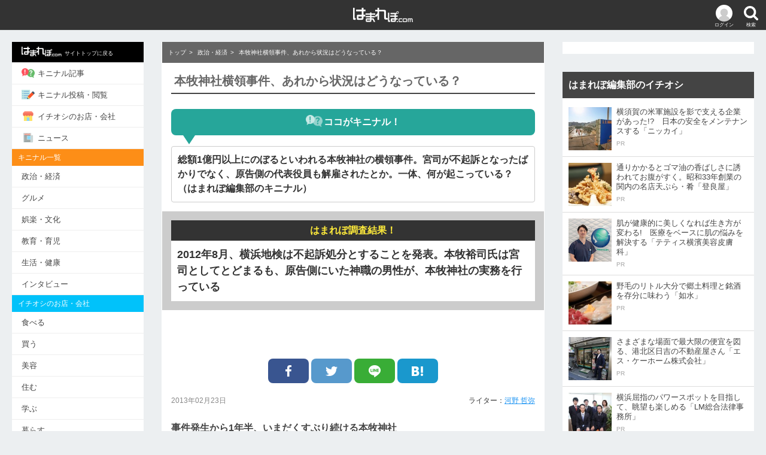

--- FILE ---
content_type: text/html; charset=utf-8
request_url: https://www.google.com/recaptcha/api2/aframe
body_size: 268
content:
<!DOCTYPE HTML><html><head><meta http-equiv="content-type" content="text/html; charset=UTF-8"></head><body><script nonce="ioD8qPig-I_1CxjlXjWGvA">/** Anti-fraud and anti-abuse applications only. See google.com/recaptcha */ try{var clients={'sodar':'https://pagead2.googlesyndication.com/pagead/sodar?'};window.addEventListener("message",function(a){try{if(a.source===window.parent){var b=JSON.parse(a.data);var c=clients[b['id']];if(c){var d=document.createElement('img');d.src=c+b['params']+'&rc='+(localStorage.getItem("rc::a")?sessionStorage.getItem("rc::b"):"");window.document.body.appendChild(d);sessionStorage.setItem("rc::e",parseInt(sessionStorage.getItem("rc::e")||0)+1);localStorage.setItem("rc::h",'1769254524818');}}}catch(b){}});window.parent.postMessage("_grecaptcha_ready", "*");}catch(b){}</script></body></html>

--- FILE ---
content_type: text/javascript
request_url: http://hamarepo.com/js_2017/jquery-option.js?200122_01
body_size: 1424
content:
//$(window).on(resize,function(){$('.article-double_img').matchHeight()});
//$(window).load(function(){
    //$(window).off("resize");
    //$('.article-double_img').matchHeight();
    //$(window).on("resize",function(){$('.article-double_img').matchHeight()});
//});

$(function() {
  var flg = "default";
	$('#header_search_btn').click(function(){
        $('#header_search_box').slideToggle();
		    if(flg == "default"){
      $(this).html('<img src="https://hamarepo.com/img_2017/icon-close.png" alt="閉じる" ><p>閉じる</p>').css('background','#555');
      flg = "changed";
    }else{
      $(this).html('<img src="https://hamarepo.com/img_2017/icon-search.png" alt="検索" ><p>検索</p>').css('background','#333');
      flg = "default";
    }
	});

	$('.header_menu_btn').click(function(){
        $('#header_search_box').css('display','none');
        $('#header_search_btn').html('<img src="https://hamarepo.com/img_2017/icon-search.png" alt="検索" ><p>検索</p>').css('background','#333');
        flg = "default";
	});

	$('#menu-list_btn').click(function(){
        $('#toggle_category-menu_box').toggle();
		    if(flg == "default"){
      $(this).html("閉じる<span>▲</span>");
      flg = "changed";
    }else{
      $(this).html("一覧<span>▼</span>");
      flg = "default";
    }
    });


	
	$('.article-double_img').matchHeight();

    $('#headSearchForm').submit(function(){
        if($(':radio[name="search_rdo"][value="1"]').prop('checked')){
            $('#search').attr("name","search");
            $("#search_post_type").prop("disabled", true);
            $('#headSearchForm').attr("action","http://hamarepo.com/search.php");
        }
        if($(':radio[name="search_rdo"][value="2"]').prop('checked')){
            $('#search').attr("name","s");
            $("#search_post_type").prop("disabled", false);
            $('#headSearchForm').attr("action","http://hamarepo.com/ichioshi/");
        }
    });

    document.getElementsByClassName('bxslider').length ? $(function(){

        var maxHeight = 0;
        if($('.bxslider li').length <= 1){return false};
        //$('.bxslider li img').each(function(){if($(this).height() > maxHeight){maxHeight=$(this).height();}}).height(maxHeight);
        $('.bxslider').bxSlider({
            responsive: true,
            controls: false,
            speed       : 1000,
            pause       : 5000,
            touchEnabled: true,
            auto:true
        });

    }) : false;

});

function jscroll_callback(nextHref){

    //var ga_from = '&from='+location.pathname+location.search;
    var pushUrl = nextHref.replace(' div.article-list_wrap','');
        pushUrl = pushUrl.replace (' div.article_inner','');
    if (pushUrl) {
        window.history.pushState(null, null, pushUrl);
    }

    var ga_send     = location.pathname+location.search;
    var ImgHeight   = new Array();
    var ImgObject   = new Array();
    var allImage    = $('.jscroll-added:last .article-double_img').length;
    var loaedImages = 0;

    $(this).hide().fadeIn(1500);

    if($('#origin_content').length){
        ga_send=ga_send + '&origin='+$('#origin_content').val();
    }

    ga('send', 'pageview', ga_send);

    $('.jscroll-added:last .article-double_img').each(
        function(index, element){
            ImgHeight[index]=$(element).height();
            $(element).on('load', function(event){
                ++loaedImages;
                if(loaedImages==allImage){ajastImageHeight();}
            });
        }
    );

    function ajastImageHeight(){
        $('.jscroll-added:last .article-double_img').each(
            function(index, element){
                ImgHeight[index]=$(element).height();
                ImgObject[index]=$(element);
            }
        );

        for(var i = 0; i < allImage ; i=i+2) {
            if(ImgHeight[i]>ImgHeight[i+1]){
                $(ImgObject[i+1]).height(ImgHeight[i]);
            }else{
                $(ImgObject[i]).height(ImgHeight[i+1]);
            }
        }
    }

}

$(window).on('load resize', function(){
	var w = $(window).width();
    if(w > 1280)  { //PC環境の場合 960
        ;
    } else { //モバイル環境の場合
        $('.drawer').drawer();
    };
});
